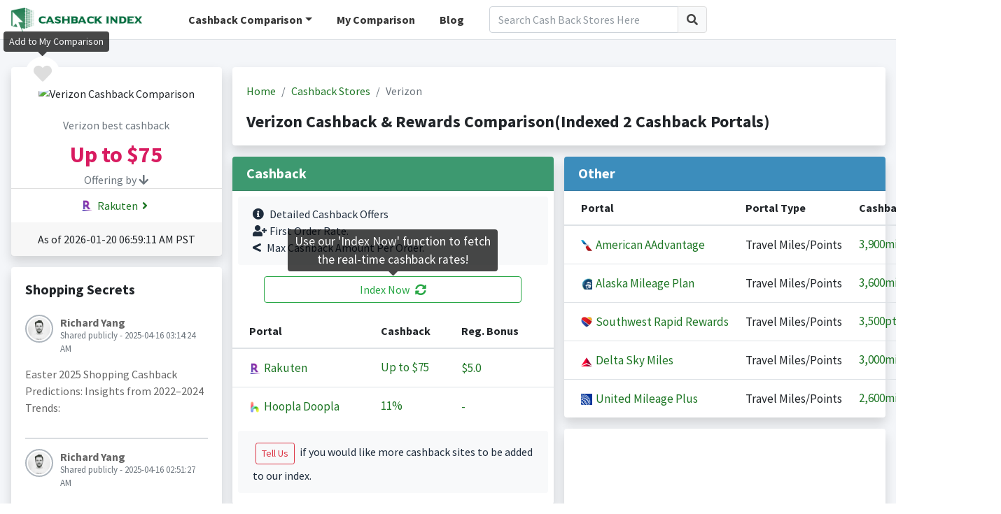

--- FILE ---
content_type: text/html;charset=UTF-8
request_url: https://www.cashbackindex.com/cashback-comparison/store/verizon
body_size: 8814
content:
<!DOCTYPE html>
<html>
	<head>
  <meta charset="utf-8">
  <meta name="viewport" content="width=device-width, initial-scale=1">
    	 
    		<title>Verizon Cashback Comparison(7 Cashback Portals, The Best Cashback Monitor &amp; Comparison Tool)</title>
	  		<meta name="title" content="Verizon Cashback Comparison(7 Cashback Portals, The Best Cashback Monitor &amp; Comparison Tool)">
			<meta name="description" content="Verizon Cashback,/ Miles Reward Comparison: Rakuten($75.0),Hoopla Doopla(11.0%),American AAdvantage(3900.0%),Alaska Mileage Plan(3600.0%),Southwest Rapid Rewards(3500.0%),Delta Sky Miles(3000.0%),..."/>
	        <meta name="keywords" content="cashback, cashback comparison, rewards comparison, rebates comparison, cashback websites, points rewards"/>
	        
	        <meta property="og:locale" content="en_US" />
	    	<meta property="og:type" content="website" />
	    	<meta itemprop="name" property="og:site_name" content="CashbackIndex">
	    	<meta property="og:title" content="Verizon Cashback Comparison(7 Cashback Portals, The Best Cashback Monitor &amp; Comparison Tool)"/>
	    	<meta property="og:description" content="Verizon Cashback,/ Miles Reward Comparison: Rakuten($75.0),Hoopla Doopla(11.0%),American AAdvantage(3900.0%),Alaska Mileage Plan(3600.0%),Southwest Rapid Rewards(3500.0%),Delta Sky Miles(3000.0%),..." />
    		
    	
    	
    	
  <link href="//statics.cashbackindex.com/images/favicon/favicon.ico" rel="shortcut icon"/>
  <!-- Google Font: Source Sans Pro -->
  <link rel="stylesheet" href="//statics.cashbackindex.com/assets/v2.0/dist/css/font.css">
  <!-- Font Awesome -->
  <link rel="stylesheet" href="//statics.cashbackindex.com/assets/v2.0/plugins/fontawesome-free/css/all.min.css">
  <link rel="stylesheet" href="//statics.cashbackindex.com/assets/v2.0/plugins/jquery-ui/jquery-ui.min.css">
  <!-- Theme style -->
  <link rel="stylesheet" href="//statics.cashbackindex.com/assets/v2.0/dist/css/adminlte.min.css">
  <link rel="stylesheet" href="//statics.cashbackindex.com/files/v0.1.5/css/cbi.css">
    
    
	 <script async src="https://pagead2.googlesyndication.com/pagead/js/adsbygoogle.js?client=ca-pub-0055437928087203" crossorigin="anonymous"></script>
     <!-- Global site tag (gtag.js) - Google Analytics -->
	<script async src="https://www.googletagmanager.com/gtag/js?id=UA-149951702-1"></script>
	<script src="https://apis.google.com/js/platform.js" defer></script>
	<script>
  window.dataLayer = window.dataLayer || [];
  function gtag(){dataLayer.push(arguments);}
  gtag('js', new Date());
  gtag('config', 'UA-149951702-1');
</script>
	
</head>
<body class="hold-transition layout-top-nav">
		    
   
<div class="wrapper">
	   
		  <div class="preloader flex-column justify-content-center align-items-center">
		    <img class="animation__shake" src="//statics.cashbackindex.com/files/v0.1.5/img/cbilogo_sq.png" alt="CashbackIndex LOGO" height="223" width="210">
		  </div>
		  
		    <!-- Navbar -->
  <nav class="main-header navbar navbar-expand-md navbar-light navbar-white">
    <div class="container">
      <a href="/" class="cbilogo d-none d-sm-block"><img src="//statics.cashbackindex.com/files/v0.1.5/img/cbilogo_s2.png"/></a>
	  <a href="/" class="cbilogo d-sm-none"><img src="//statics.cashbackindex.com/files/v0.1.5/img/cbilogo_s2_sq.png"/></a>
	  
	   <!-- Left navbar links -->
		<ul class="navbar-nav cbi-topnav d-none d-lg-block">
		  <li class="nav-item dropdown d-none d-sm-inline-block">
			<a id="dropdownSubMenu1" href="#" data-toggle="dropdown" class="nav-link dropdown-toggle">Cashback Comparison</a>
			<ul aria-labelledby="dropdownSubMenu1" class="dropdown-menu border-0 shadow">
					
						<li>
							<a href="/cashback-comparison" class="dropdown-item">
								<span>Cashback Comparison</span>
							</a>
						</li>
					
						<li>
							<a href="/credit-card-points-comparison" class="dropdown-item">
								<span>Credit Card Points Comparison</span>
							</a>
						</li>
					
						<li>
							<a href="/travel-miles-points-comparison" class="dropdown-item">
								<span>Travel Miles/Points Comparison</span>
							</a>
						</li>
					
				<li><a href="/cashback-site/list" class="dropdown-item">All Cashback Sites</a></li>
			</ul>
		  </li>
		  <li class="nav-item d-none d-sm-inline-block">
			<a href="/mystores" class="nav-link">My Comparison</a>
		  </li>
		  <li class="nav-item d-none d-xl-inline-block">
			<a href="/blog/" class="nav-link">Blog</a>
		  </li>
		</ul>
		<div class="d-none d-lg-block cbi-navsearch cbi-lg-serach">
          <form class="form-inline" onsubmit="return false;" action="/search" target="_self" name="frmStoreSearch">
            <div class="input-group input-group-md">
              <input class="form-control"  id="cbi-search1"  type="search" placeholder="Search Cash Back Stores Here" aria-label="Search" name="keyword">
              <div class="input-group-append">
                <button class="btn btn-default" type="submit">
                  <i class="fas fa-search"></i>
                </button>
              </div>
            </div>
          </form>
        </div>
		
		<div class="d-none d-lg-none d-md-block cbi-navsearch">
          <form class="form-inline" onsubmit="return false;" action="/search" target="_self" name="frmStoreSearch">
            <div class="input-group input-group-md">
              <input class="form-control"  id="cbi-search2"  type="search" placeholder="Search Cash Back Stores Here" aria-label="Search" name="keyword">
              <div class="input-group-append">
                <button class="btn btn-default" type="submit">
                  <i class="fas fa-search"></i>
                </button>
              </div>
            </div>
          </form>
        </div>

       <!-- Right navbar links -->
    <ul class="navbar-nav ml-auto">
      <!-- Navbar Search -->
      <li class="nav-item d-md-none">
        <a class="nav-link" data-widget="navbar-search" href="#" role="button">
          <i class="fas fa-search"></i>
        </a>
        <div class="navbar-search-block">
          <form class="form-inline" onsubmit="return false;" action="/search" target="_self" name="frmStoreSearch">
            <div class="input-group input-group-md">
              <input class="form-control form-control-navbar"  id="cbi-search3"  type="search" placeholder="Search Cash Back Stores Here" aria-label="Search" name="keyword">
              <div class="input-group-append">
                <button class="btn btn-navbar" type="submit">
                  <i class="fas fa-search"></i>
                </button>
                <button class="btn btn-navbar" type="button" data-widget="navbar-search">
                  <i class="fas fa-times"></i>
                </button>
              </div>
            </div>
          </form>
        </div>
      </li>
      
      
	  
	  
      <li class="nav-item d-lg-none">
        <a class="nav-link" data-widget="control-sidebar" data-controlsidebar-slide="true" href="#" role="button">
          <i class="fas fa-bars"></i>
        </a>
      </li>
    </ul>
    </div>
  </nav>
  <!-- /.navbar -->
		  

   
  <!-- Content Wrapper. Contains page content -->
  <div class="content-wrapper stores">
    <!-- Content -->
    <div class="content-header">
      <div class="container">
		<div class="row mb-2 mt-4">
			<div class="col-xl-3 col-lg-4 col-md-5 col-sm-12">
				<div class="row">
					<div class="col-12">
						<div class="card card-default shadow store-logo text-center">
						
							<a class="rounded-circle like-button d-block" data-toggle="tooltip" data-placement="top" href="javascript:;" onclick="javascript:favStore(1232)" rel="nofollow" title="Add to My Comparison"><i class="fas fa-heart cbi-like"></i></a>
							
							
							<div class="card-header pb-0 pt-4">
								<div>
									<img src="//statics.cashbackindex.com/images/storelogo/" alt="Verizon Cashback Comparison"/>
								</div>
								<div class="mt-4 text-muted">
									<h6>Verizon best cashback</h6>
								</div>
								<div class="mt-2 best">
									<span class="rate">Up to <span class="rate-number">$75</span><span class="rate-unit"></span></span>
								</div>
								<span class="text-muted">Offering by <i class="fas fa-arrow-down"></i></span>
							</div>
							<div class="card-body offering pt-1 pb-1">
							
								  
									<a href="/go/rakuten/verizon" target="_blank" rel="nofollow">
										<img src="//statics.cashbackindex.com/images/rewardprotals/rakuten-favicon-16x16.png" class="mr-1 mb-1"/>
										Rakuten<i class="fas fa-angle-right fa-fw"></i>
									</a><br/>
								  
							
							</div>
							<div class="card-footer">
								<div>As of  2026-01-20 06:59:11 AM&nbsp;PST</div>
							</div>
						</div>
					</div>
				</div>
				
				
				<!-- /* 
				<div class="row">
					<div class="col-12">
						<div class="card card-default shadow">
							<div class="card-body">
								<h5 class="mb-4">Best Rate History</h5>
								<div id="gen-bestrate" class="full-width-chart"></div>
							</div>
							<div class="card-footer text-center"><a href="#" class="d-block">View full history<i class="fas fa-arrow-circle-right ml-1"></i></a></div>
						</div>
					</div>
				</div>
				*/ -->
				
		       <div class="row d-none d-md-block">
					<div class="col-12">
						<div class="card card-default shadow">
							<div class="card-body">
								<h5 class="mb-4">Shopping Secrets</h5>
								<div class="post">
								  <div class="user-block">
									<img class="img-circle img-bordered-sm" src="//statics.cashbackindex.com/assets/v2.0/dist/img/user1-128x128.jpg" alt="user image">
									<span class="username">
									  	Richard Yang
									</span>
									<span class="description">Shared publicly - 2025-04-16 03:14:24 AM</span>
								  </div>
								  <!-- /.user-block -->
								  <p>
										Easter 2025 Shopping Cashback Predictions: Insights from 2022–2024 Trends:
								  </p>
								<!-- /*
								  <p>
									<a href="#" class="link-black text-sm mr-2"><i class="fas fa-share mr-1"></i> Share</a>
									<a href="#" class="link-black text-sm"><i class="far fa-thumbs-up mr-1"></i> Like</a>
									<span class="float-right">
									  <a href="#" class="link-black text-sm">
										<i class="far fa-comments mr-1"></i> Comments (5)
									  </a>
									</span>
								  </p>
								  */ -->
								</div>
								<div class="post">
								  <div class="user-block">
									<img class="img-circle img-bordered-sm" src="//statics.cashbackindex.com/assets/v2.0/dist/img/user1-128x128.jpg" alt="user image">
									<span class="username">
									  	Richard Yang
									</span>
									<span class="description">Shared publicly - 2025-04-16 02:51:27 AM</span>
								  </div>
								  <!-- /.user-block -->
								  <p>
										Maximizing Cashback &amp;amp; Offers on Dell Purchases: A Strategic Year-Round Guide:
								  </p>
								<!-- /*
								  <p>
									<a href="#" class="link-black text-sm mr-2"><i class="fas fa-share mr-1"></i> Share</a>
									<a href="#" class="link-black text-sm"><i class="far fa-thumbs-up mr-1"></i> Like</a>
									<span class="float-right">
									  <a href="#" class="link-black text-sm">
										<i class="far fa-comments mr-1"></i> Comments (5)
									  </a>
									</span>
								  </p>
								  */ -->
								</div>
								<div class="post">
								  <div class="user-block">
									<img class="img-circle img-bordered-sm" src="//statics.cashbackindex.com/assets/v2.0/dist/img/user1-128x128.jpg" alt="user image">
									<span class="username">
									  	Richard Yang
									</span>
									<span class="description">Shared publicly - 2024-04-09 01:30:52 AM</span>
								  </div>
								  <!-- /.user-block -->
								  <p>
										MaxRebates Full Review:Maxrebates.com emerges as a promising cashback portal, offering an enticing proposition for online shoppers seeking to save money on their purchases. With its user-friendly interface and commitment to providing lucrative cashback deals, Maxrebates.com presents a compelling opportunity for consumers to earn rewards while indulging in their shopping desires.
								  </p>
								<!-- /*
								  <p>
									<a href="#" class="link-black text-sm mr-2"><i class="fas fa-share mr-1"></i> Share</a>
									<a href="#" class="link-black text-sm"><i class="far fa-thumbs-up mr-1"></i> Like</a>
									<span class="float-right">
									  <a href="#" class="link-black text-sm">
										<i class="far fa-comments mr-1"></i> Comments (5)
									  </a>
									</span>
								  </p>
								  */ -->
								</div>
								<div class="post">
								  <div class="user-block">
									<img class="img-circle img-bordered-sm" src="//statics.cashbackindex.com/assets/v2.0/dist/img/user1-128x128.jpg" alt="user image">
									<span class="username">
									  	Richard Yang
									</span>
									<span class="description">Shared publicly - 2024-04-09 01:20:32 AM</span>
								  </div>
								  <!-- /.user-block -->
								  <p>
										ActiveJunky Full Review:ActiveJunky.com is a game-changer for savvy shoppers looking to save money while indulging in their favorite online purchases. As a cashback portal, it offers an effortless way to earn money back on purchases made through its platform. With a user-friendly interface and a wide range of participating retailers, ActiveJunky.com stands out as a reliable and efficient way to stretch your dollar further.
								  </p>
								<!-- /*
								  <p>
									<a href="#" class="link-black text-sm mr-2"><i class="fas fa-share mr-1"></i> Share</a>
									<a href="#" class="link-black text-sm"><i class="far fa-thumbs-up mr-1"></i> Like</a>
									<span class="float-right">
									  <a href="#" class="link-black text-sm">
										<i class="far fa-comments mr-1"></i> Comments (5)
									  </a>
									</span>
								  </p>
								  */ -->
								</div>
							</div>
							<div class="card-footer text-center">
								<a href="/blog/" class="d-block">View more shopping secrets<i class="fas fa-arrow-circle-right ml-1"></i></a>
							</div>
						</div>
					</div>
				</div>
				
			</div>

			<div class="col-xl-9 col-lg-8 col-md-7 col-sm-12">
				<div class="row">
					<div class="col-12">
							 
						      
			<div class="card card-default shadow">
						<div class="card-body">
							<ol class="breadcrumb">
								<li class="breadcrumb-item"><a href="/">Home</a></li>
								<li class="breadcrumb-item">
									<a href="/cashback-comparison">Cashback Stores</a>
									
								</li>
								<li class="breadcrumb-item active">
									
									Verizon
								</li>
							</ol>
							
							<h1 class="d-block mt-3">Verizon Cashback &amp; Rewards Comparison(Indexed 2 Cashback Portals)</h1>
						</div>
			</div>

						      
					</div>
				</div>
				
				
				<div class="row">
					<div class="col-xl-6 col-lg-12">
						<div class="card card-default shadow">
							<div class="card-header bg-olive">
								<h5 class="mb-0">Cashback</h5>
							</div>
							<div class="card-body p-0">
								<div class="alert bg-light color-palette ml-2 mr-2 mt-2">
									<i class="fas fa-info-circle mr-2"></i>Detailed Cashback Offers<br/>
									<i class="fas fa-user-plus mr-1"></i>First Order Rate.<br/>
									<i class="fas fa-less-than mr-2"></i>Max Cashback Amount Per Order.
								</div>
								<button type="button" class="btn btn-block btn-outline-success mb-3 indexnowbtn" data-toggle="tooltip" 
										data-template="<div class='tooltip indexnowtip' role='tooltip'><div class='arrow'></div><div class='tooltip-inner'></div></div>" 
										data-placement="top" title="Use our 'Index Now' function to fetch the real-time cashback rates!" id="indexnow">Index Now<i class="fas fa-sync-alt ml-2"></i></button>
								<table class="table table-hover text-nowrap cbi-rate-table">
									<thead>
										<tr>
										  <th>Portal</th>
										  <th>Cashback</th>
										  
										  <th>Reg. Bonus</th>
										</tr>
									</thead>
									<tbody>
										
											<tr data-storenameid="50110" data-cashbackSiteUrlSlug="rakuten">
												<td>
													<a href="/go/rakuten/verizon" rel="nofollow" onclick="javascript:gatag(&#39;Go to&#39;, &#39;Store Detail&#39;, &quot;Verizon&quot;, &quot;Rakuten&quot;)"  target="_blank">
														<img src="//statics.cashbackindex.com/images/rewardprotals/rakuten-favicon-16x16.png"/>&nbsp;Rakuten
													</a>
												</td>
												
												<td class="rate">
													<a href="/go/rakuten/verizon" rel="nofollow" target="_blank">Up to <span class="rate-number">$75</span><span class="rate-unit"></span></a>
												</td>
												
												
												<td>
													 <a href="/go/rakuten/verizon" rel="nofollow" target="_blank">
														
															$5.0
														
														
													 </a>
												</td>
											</tr>
										
											<tr data-storenameid="110011" data-cashbackSiteUrlSlug="hoopla-doopla">
												<td>
													<a href="/go/hoopla-doopla/verizon" rel="nofollow" onclick="javascript:gatag(&#39;Go to&#39;, &#39;Store Detail&#39;, &quot;Verizon&quot;, &quot;Hoopla Doopla&quot;)"  target="_blank">
														<img src="//statics.cashbackindex.com/images/rewardprotals/hoopladoopla-favicon.png"/>&nbsp;Hoopla Doopla
													</a>
												</td>
												
												<td class="rate">
													<a href="/go/hoopla-doopla/verizon" rel="nofollow" target="_blank"><span class="rate-number">11%</span><span class="rate-unit"></span></a>
												</td>
												
												
												<td>
													 <a href="/go/hoopla-doopla/verizon" rel="nofollow" target="_blank">
														
														
															-
														
													 </a>
												</td>
											</tr>
										
											
										
											
										
											
										
											
										
											
										
									</tbody>
								</table>
								
								<div class="alert bg-light color-palette ml-2 mr-2 mt-2">
									<button type="button" class="btn btn-outline-danger btn-sm m-1" onclick="location.href='mailto:support@cashbackindex.com';">Tell Us</button> if you would like more cashback sites to be added to our index.
								</div>
							</div>
						</div>
					</div>
					
					<div class="col-xl-6 col-lg-12">
						<div class="card card-default shadow">
							<div class="card-header bg-lightblue">
								<h5 class="mb-0">Other</h5>
							</div>
							<div class="card-body p-0">
								<table class="table table-hover text-nowrap cbi-rate-table">
									<thead>
										<tr>
										  <th>Portal</th>
										  <th>Portal Type</th>
										  <th>Cashback</th>
										  <th>Reg. Bonus</th>
										</tr>
									</thead>
									<tbody>
									
										
									
										
									
										<tr data-storenameid="0">
											<td>
												<a href="/go/american-aadvantage/verizon" rel="nofollow" onclick="javascript:gatag(&#39;Go to&#39;, &#39;Store Detail&#39;, &quot;Verizon&quot;, &quot;American AAdvantage&quot;)"  target="_blank">
													<img src="//statics.cashbackindex.com/images/rewardprotals/american-aadvantage-favicon.png"/>&nbsp;American AAdvantage
												</a>
											</td>
											<td>
												Travel Miles/Points
											</td>
											<td class="rate">
												<a href="/go/american-aadvantage/verizon" rel="nofollow" target="_blank"><span class="rate-number">3,900</span><span class="rate-unit">mi./$</span></a>
											</td>
											<td>
												 <a href="/go/american-aadvantage/verizon" rel="nofollow" target="_blank">
														
														
															-
														
												</a>
											</td>
										</tr>
									
										<tr data-storenameid="0">
											<td>
												<a href="/go/alaska-mileage-plan/verizon" rel="nofollow" onclick="javascript:gatag(&#39;Go to&#39;, &#39;Store Detail&#39;, &quot;Verizon&quot;, &quot;Alaska Mileage Plan&quot;)"  target="_blank">
													<img src="//statics.cashbackindex.com/images/rewardprotals/alaska-mileage-plan-favicon.ico"/>&nbsp;Alaska Mileage Plan
												</a>
											</td>
											<td>
												Travel Miles/Points
											</td>
											<td class="rate">
												<a href="/go/alaska-mileage-plan/verizon" rel="nofollow" target="_blank"><span class="rate-number">3,600</span><span class="rate-unit">mi./$</span></a>
											</td>
											<td>
												 <a href="/go/alaska-mileage-plan/verizon" rel="nofollow" target="_blank">
														
														
															-
														
												</a>
											</td>
										</tr>
									
										<tr data-storenameid="0">
											<td>
												<a href="/go/southwest-rapid-rewards/verizon" rel="nofollow" onclick="javascript:gatag(&#39;Go to&#39;, &#39;Store Detail&#39;, &quot;Verizon&quot;, &quot;Southwest Rapid Rewards&quot;)"  target="_blank">
													<img src="//statics.cashbackindex.com/images/rewardprotals/southwest-rapid-rewards-favicon.ico"/>&nbsp;Southwest Rapid Rewards
												</a>
											</td>
											<td>
												Travel Miles/Points
											</td>
											<td class="rate">
												<a href="/go/southwest-rapid-rewards/verizon" rel="nofollow" target="_blank"><span class="rate-number">3,500</span><span class="rate-unit">pt./$</span></a>
											</td>
											<td>
												 <a href="/go/southwest-rapid-rewards/verizon" rel="nofollow" target="_blank">
														
														
															-
														
												</a>
											</td>
										</tr>
									
										<tr data-storenameid="0">
											<td>
												<a href="/go/delta-sky-miles/verizon" rel="nofollow" onclick="javascript:gatag(&#39;Go to&#39;, &#39;Store Detail&#39;, &quot;Verizon&quot;, &quot;Delta Sky Miles&quot;)"  target="_blank">
													<img src="//statics.cashbackindex.com/images/rewardprotals/deltaskymiles-favicon.ico"/>&nbsp;Delta Sky Miles
												</a>
											</td>
											<td>
												Travel Miles/Points
											</td>
											<td class="rate">
												<a href="/go/delta-sky-miles/verizon" rel="nofollow" target="_blank"><span class="rate-number">3,000</span><span class="rate-unit">mi./$</span></a>
											</td>
											<td>
												 <a href="/go/delta-sky-miles/verizon" rel="nofollow" target="_blank">
														
														
															-
														
												</a>
											</td>
										</tr>
									
										<tr data-storenameid="0">
											<td>
												<a href="/go/united-mileage-plus/verizon" rel="nofollow" onclick="javascript:gatag(&#39;Go to&#39;, &#39;Store Detail&#39;, &quot;Verizon&quot;, &quot;United Mileage Plus&quot;)"  target="_blank">
													<img src="//statics.cashbackindex.com/images/rewardprotals/united-mileage-plus-favicon.ico"/>&nbsp;United Mileage Plus
												</a>
											</td>
											<td>
												Travel Miles/Points
											</td>
											<td class="rate">
												<a href="/go/united-mileage-plus/verizon" rel="nofollow" target="_blank"><span class="rate-number">2,600</span><span class="rate-unit">mi./$</span></a>
											</td>
											<td>
												 <a href="/go/united-mileage-plus/verizon" rel="nofollow" target="_blank">
														
														
															-
														
												</a>
											</td>
										</tr>
									
									</tbody>
								</table>
							</div>
						</div>

						<div class="card card-default shadow disabled" style="height:200px;text-align:center;line-height:200px;font-size:60px"> 
							<!-- CBI-stores page -->
							<ins class="adsbygoogle"
							     style="display:block"
							     data-ad-client="ca-pub-0055437928087203"
							     data-ad-slot="3005180768"
							     data-ad-format="auto"
							     data-full-width-responsive="true"></ins>
							
						</div>
						
					</div>
				</div>
				
			   <div class="row">
					<div class="col-12">
						<div class="card card-default shadow">
							<div class="card-header">
								The Most Viewed Stores Cashback Comparison
							</div>
							<div class="card-body">
								  
									  <a href="/cashback-comparison/store/neiman-marcus" title="Neiman marcus cashback comparison">
									  Neiman marcus(<span class="rate-number">7%</span><span class="rate-unit"></span>
									  )
									  </a>
									  ,
								  
									  <a href="/cashback-comparison/store/target" title="Target cashback comparison">
									  Target(<span class="rate-number">13.5%</span><span class="rate-unit"></span>
									  )
									  </a>
									  ,
								  
									  <a href="/cashback-comparison/store/ann-taylor" title="Ann Taylor cashback comparison">
									  Ann Taylor(Up to <span class="rate-number">13.2%</span><span class="rate-unit"></span>
									  )
									  </a>
									  ,
								  
									  <a href="/cashback-comparison/store/world-wide-stereo" title="World Wide Stereo cashback comparison">
									  World Wide Stereo(<span class="rate-number">11.4%</span><span class="rate-unit"></span>
									  )
									  </a>
									  ,
								  
									  <a href="/cashback-comparison/store/macys" title="Macy&#39;s cashback comparison">
									  Macy&#39;s(<span class="rate-number">12.4%</span><span class="rate-unit"></span>
									  )
									  </a>
									  ,
								  
									  <a href="/cashback-comparison/store/old-navy" title="Old Navy cashback comparison">
									  Old Navy(Up to <span class="rate-number">11.2%</span><span class="rate-unit"></span>
									  )
									  </a>
									  ,
								  
									  <a href="/cashback-comparison/store/entirelypets" title="EntirelyPets cashback comparison">
									  EntirelyPets(<span class="rate-number">14.8%</span><span class="rate-unit"></span>
									  )
									  </a>
									  ,
								  
									  <a href="/cashback-comparison/store/saks-fifth-avenue" title="Saks Fifth Avenue cashback comparison">
									  Saks Fifth Avenue(<span class="rate-number">12.4%</span><span class="rate-unit"></span>
									  )
									  </a>
									  ,
								  
									  <a href="/cashback-comparison/store/nike" title="Nike cashback comparison">
									  Nike(<span class="rate-number">10.8%</span><span class="rate-unit"></span>
									  )
									  </a>
									  ,
								  
									  <a href="/cashback-comparison/store/staples" title="Staples cashback comparison">
									  Staples(<span class="rate-number">13%</span><span class="rate-unit"></span>
									  )
									  </a>
									  ,
								  
									  <a href="/cashback-comparison/store/sears" title="Sears cashback comparison">
									  Sears(<span class="rate-number">7%</span><span class="rate-unit"></span>
									  )
									  </a>
									  ,
								  
									  <a href="/cashback-comparison/store/escentual" title="Escentual cashback comparison">
									  Escentual(Up to <span class="rate-number">14.4%</span><span class="rate-unit"></span>
									  )
									  </a>
									  
								  
							</div>
						</div>
					</div>
				</div>
			</div>
 	 </div>
 </div>
  
		</div>
	<!-- /.container -->
	</div>
	
	  <div class="modal fade" id="modal-signinup">
        <div class="modal-dialog modal-dialog-centered">
          <div class="modal-content">
            <div class="modal-header">
              <h4 class="modal-title">Sign in to store your favorites</h4>
              <button type="button" class="close" data-dismiss="modal" aria-label="Close">
                <span aria-hidden="true">&times;</span>
              </button>
            </div>
            <div class="modal-body">
				<div class="alert bg-light color-palette ml-2 mr-2 mt-2">
					<i class="fas fa-info-circle mr-2"></i>We will help to store all your favorites, you can find them in the 'My Comparison' page whenever you come back.
				</div>
				<button type="button" class="btn btn-block btn-lg btn-facebook" onClick="fblogin()"><i class="fab fa-facebook mr-2"></i>Continue with Facebook</button>
				<div type="button" class="btn btn-block btn-outline btn-lg btn-google" id="btn-google-login">
					<svg class="mr-2 mb-1 abcRioButtonSvg" version="1.1" xmlns="http://www.w3.org/2000/svg" width="18px" height="18px" viewBox="0 0 48 48">
					<g><path fill="#EA4335" d="M24 9.5c3.54 0 6.71 1.22 9.21 3.6l6.85-6.85C35.9 2.38 30.47 0 24 0 14.62 0 6.51 5.38 2.56 13.22l7.98 6.19C12.43 13.72 17.74 9.5 24 9.5z"></path><path fill="#4285F4" d="M46.98 24.55c0-1.57-.15-3.09-.38-4.55H24v9.02h12.94c-.58 2.96-2.26 5.48-4.78 7.18l7.73 6c4.51-4.18 7.09-10.36 7.09-17.65z"></path><path fill="#FBBC05" d="M10.53 28.59c-.48-1.45-.76-2.99-.76-4.59s.27-3.14.76-4.59l-7.98-6.19C.92 16.46 0 20.12 0 24c0 3.88.92 7.54 2.56 10.78l7.97-6.19z"></path><path fill="#34A853" d="M24 48c6.48 0 11.93-2.13 15.89-5.81l-7.73-6c-2.15 1.45-4.92 2.3-8.16 2.3-6.26 0-11.57-4.22-13.47-9.91l-7.98 6.19C6.51 42.62 14.62 48 24 48z"></path><path fill="none" d="M0 0h48v48H0z"></path></g>
					</svg>
					Continue with Google
				</div>
            </div>
          </div>
          <!-- /.modal-content -->
        </div>
        <!-- /.modal-dialog -->
  </div>
  <!-- /.modal -->
	
	 <!-- Main Footer -->
  <footer class="main-footer bg-olive ">
		<div class="container">
			<div class="row">
				<div class="col-12">
					<div class="float-left">
						<a href="/terms" class="mr-2">Terms &amp; Conditions</a>
						<a href="/privacy-policy" class="mr-2">Privacy Policy</a>
						<a href="/about-us" class="mr-2">About us</a>
					</div>
					<div class="float-right">
						<a href="/cashback-comparison/store/verizon">English</a>&nbsp;|&nbsp;
						<a href="/zh-cn/cashback-comparison/store/verizon">中文</a>&nbsp;|&nbsp;
						<a href="/kr/cashback-comparison/store/verizon">한국어</a>&nbsp;|&nbsp;
						<a href="/ru/cashback-comparison/store/verizon">Русский</a>
					</div>
				</div>
			</div>
			<br>
			<div class="row">
				<div class="col-lg-12">
					<div class="float-left">
						<strong>
							Copyright © 2018-2026
							<a href="https://www.cashbackindex.com">Cashbackindex.com</a>.
						</strong> All rights reserved.&nbsp;&nbsp;&nbsp;&nbsp;
					</div>
					<div class="float-right" style="font-size:1.5em">
						<a href="/blog/" class="mr-4"><i class="fas fa-blog"></i></a>
						<a href="https://www.instagram.com/cashbackindex/" target="_blank"><i class="fab fa-instagram"></i></a>
					</div>
				</div>
			</div>
		</div>
  </footer>
 <!-- Control Sidebar -->
  <aside class="control-sidebar control-sidebar-dark">
	<div class="os-padding cbi-left">
		<div class="os-viewport os-viewport-native-scrollbars-invisible" style="overflow-y: scroll;">
		<div class="os-content" style="padding: 16px; height: 100%; width: 100%;">
			<h5>CashbackIndex</h5>
			<hr class="mb-2">
			<h6 class="mb-4">
				<a href="/mystores">
					My Comparison Board <i class="fas fas fa-angle-right ml-1"></i>
				</a>
			</h6>
			<h6 class="mb-4"><a href="/cashback-site/list">All Cashback Sites <i class="fas fas fa-angle-right ml-1"></i></a></h6>
			<h6 class="mb-4"><a href="/blog/">Blogs <i class="fas fas fa-angle-right ml-1"></i></a></h6>
			<h6>Index By</h6>
			
				<div class="mb-1">
					<a href="/cashback-comparison">
						Cashback
						<i class="fas fas fa-angle-right ml-1"></i>
					</a>
				</div>
		    
				<div class="mb-1">
					<a href="/credit-card-points-comparison">
						Credit Card Points
						<i class="fas fas fa-angle-right ml-1"></i>
					</a>
				</div>
		    
				<div class="mb-2">
					<a href="/travel-miles-points-comparison">
						Travel Miles/Points
						<i class="fas fas fa-angle-right ml-1"></i>
					</a>
				</div>
		    
			<hr class="mb-2">
			<div class="mb-2 pb-2 line">
				last update<br/>
				 2026-01-20 07:06:09 AM&nbsp;PST
			</div>
			<div class="mb-2 pb-2 line">
				monitoring portals: 2
			</div>
			<div class="mb-2 pb-2">
				indexed stores: 12,327
			</div>
			
		</div>
  </aside>
  <!-- /.control-sidebar -->
</div>
	<!-- ./wrapper -->

<div>

<!-- REQUIRED SCRIPTS -->

<!-- jQuery -->
<script src="//statics.cashbackindex.com/assets/v2.0/plugins/jquery/jquery.min.js"></script>
<!-- jQuery UI 1.11.4 -->
<script src="//statics.cashbackindex.com/assets/v2.0/plugins/jquery-ui/jquery-ui.min.js"></script>
<!-- Bootstrap 4 -->
<script src="//statics.cashbackindex.com/assets/v2.0/plugins/bootstrap/js/bootstrap.bundle.min.js"></script>
<script src="//statics.cashbackindex.com/assets/v2.0/plugins/js-cookie/js.cookie.min.js"></script>
<!-- AdminLTE App -->
<script src="//statics.cashbackindex.com/assets/v2.0/dist/js/adminlte.js"></script>
<script src="//statics.cashbackindex.com/files/v0.1.5/js/common-function.js"></script>
<script src="//statics.cashbackindex.com/files/v0.1.5/js/cbi.js"></script>
<script src="//statics.cashbackindex.com/files/v0.1.5/js/public.js"></script>
	
    <script src="//statics.cashbackindex.com/assets/v2.0/plugins/flot/jquery.flot.js"></script><script src="//statics.cashbackindex.com/assets/v2.0/plugins/flot/plugins/jquery.flot.resize.js"></script><script src="//statics.cashbackindex.com/assets/v2.0/plugins/flot/plugins/jquery.flot.pie.js"></script><script>
									     (adsbygoogle = window.adsbygoogle || []).push({});
									</script><script>
var targetExtensionId = "npbampebfjppalkhndepamcgnabokgdb"; // 插件的ID
var extensionInstalled = undefined;

function startRequestIndex(storeNameId, storeUrl) {
	chrome.runtime.sendMessage(targetExtensionId, 
			{type: 'invokeDom', storeNameId: storeNameId, storeUrl: storeUrl}, 
			function(response) {
				if (response.code == 0  && response.htmlContent != '') {
					  this.refreshRate(response.htmlContent, response.storeNameId);
				}

			});
}




var areaData = [
	[2, 6], [3, 8], [4, 7], [5, 9], [6, 5], [7, 10],[8, 11], [9, 12], [10, 9], [11, 9], [12, 8], [13, 6], [14, 7], [15, 9], [16, 5], [17, 10],[18, 11], [19, 12], [20, 9], [21, 9], [22, 8], [23, 6]
	];
 
$(function () {
	
	$('#indexnow').click(function() {
	 	$('#indexnow').tooltip('hide');
		disableIndexBtn();
    	indexNow();
    	Cookies.set('index_now_clicked', '1', { expires: 7 });
    	$('#indexnow').tooltip('hide');
    });
    
 	try {
 	    // 向指定id插件的 backgrond.js 发送消息
 	    chrome.runtime.sendMessage(targetExtensionId, {
 	        type: "askInstall"
 	    }, res => {
 	        if (res && res.code==0) {
 	            // 扩展安装成功的
 	        	extensionInstalled = true;
 	        } else {
 	        	extensionInstalled = false;
 	        }
 	    })
 	} catch (error) {
 		extensionInstalled = false;
 	    console.log("扩展未启用或不存在");
 	}
 	
 	if (false == false) {
		$('.like-button').tooltip('show');
	}
 	if (Cookies.get('index_now_clicked') == undefined) {
		$('#indexnow').tooltip('show');
 	}
	
});

function enableIndexBtn() {
	$('#indexnow').removeAttr("disabled");
	$('#indexnow').html("Index Now <i class=\"fas fa-sync-alt ml-2\"></i>");
}

function disableIndexBtn() {
	$('#indexnow').attr("disabled", true);
	$('#indexnow').html("Indexing <i class=\"fas fa-sync-alt fa-spin ml-2\"></i>");
}

var timeInterval = null;

function indexNow() {
	try {
		gatag('Index Now', 'Index Now','Verizon');
	} catch(err){};
	
	var x = 10000;
	var y = 0;
	var randNumber =  parseInt(Math.random() * (x - y + 1));
	var indexTag = Date.now() + '_' + randNumber;
	var postData = {
			"indexTag": indexTag,
			"storeNameIds":[]
	};
	
	$("table.cbi-rate-table").find("tr").each(function() {
			var storeNameId = $(this).data("storenameid");
			if (storeNameId != undefined && storeNameId > 0) {
				$(this).find("td.rate a").hide();
				$(this).find("td.rate").append("<i class=\"fas fa-sync-alt fa-spin\"></i>");
				postData.storeNameIds.push(storeNameId);
			}
		});
	if (postData.storeNameIds.length > 0) {
		$.ajax({
			  type: 'POST',
			  url: "/store/manual-index.json",
			  data: JSON.stringify(postData),
			  contentType: 'application/json',
			  dataType: "json",
			  success: function(res) {
				  if (res.retCode == 200) {
					  timeInterval = setInterval(function() {takeRate(indexTag)}, 10000);
				  } else {
					  restIndexNowDom();
				  }
			  }
			});
	} else {
		  restIndexNowDom();
	}
}

function restIndexNowDom() {
	  $("table.cbi-rate-table tr td.rate i").remove();
	  $("table.cbi-rate-table tr td.rate a").show();
	  enableIndexBtn();
}

var synchroCount = 0;
var synchroLimit = 5;
function takeRate(indexTag) {
	if (synchroCount > 5) {
		restIndexNowDom();
		window.clearInterval(timeInterval);
		return;
	}
	synchroCount++;
	$.ajax({
		  type: 'POST',
		  url: "/store/index-now-rate.json",
		  data: {"indexTag": indexTag},
		  dataType: "json",
		  success: function(res) {
			  renderRate(res);
		  }
		});
}

// 更新到的rate放入页面
function renderRate(res) {
	for (var o in res) {
		var cashbackSiteUrlSlug = res[o].cashbackSiteUrlSlug;
		$("table.cbi-rate-table tr[data-cashbacksiteurlslug='"+ cashbackSiteUrlSlug +"'] td.rate i").remove();
		$("table.cbi-rate-table tr[data-cashbacksiteurlslug='"+ cashbackSiteUrlSlug +"'] td.rate a").html(res[o].displayRateText);
		$("table.cbi-rate-table tr[data-cashbacksiteurlslug='"+ cashbackSiteUrlSlug +"'] td.rate a").show();
	}

	if (checkIndexComplete()) {
		 enableIndexBtn();
		 window.clearInterval(timeInterval);
	}

}

function checkIndexComplete() {
	return $("table.cbi-rate-table tr td.rate i").length == 0;
}

</script>
	<script type="text/javascript">
		var baseUrl = "\/";
		if ($("#cbi-search4").length > 0) {
			$("#cbi-search4").autocomplete({
				minLength: 2,
				source: baseUrl + "searchStore.json",
			    select: function (event, ui) {
			      window.location = baseUrl + "cashback-comparison/store/" + ui.item.value
		        }
			})
			.autocomplete( "instance" )._renderItem = function( ul, item ) {
				return $( "<li>" )
					.append( "<div><span class='search-la'>" + item.label + "</span><span class='search-desc'>(Best Rate: " + item.bestRate + ",&nbsp;Portals:" +  item.rewardPortals + ")</span></div>")
					.appendTo( ul );
			};
		}

        function fblogin() {
			window.open(baseUrl + "oauth/render/facebook");
		}

		$(function () {
			googleLoginInit("54534485207-r4v3uiurmak5v1phg70gua8uli94c8ne.apps.googleusercontent.com", 'btn-google-login');
		});
				
	</script>
</div>
</body>
</html>

--- FILE ---
content_type: text/html; charset=utf-8
request_url: https://www.google.com/recaptcha/api2/aframe
body_size: 269
content:
<!DOCTYPE HTML><html><head><meta http-equiv="content-type" content="text/html; charset=UTF-8"></head><body><script nonce="kRaUjmLU8cPFZVvBWmZSMw">/** Anti-fraud and anti-abuse applications only. See google.com/recaptcha */ try{var clients={'sodar':'https://pagead2.googlesyndication.com/pagead/sodar?'};window.addEventListener("message",function(a){try{if(a.source===window.parent){var b=JSON.parse(a.data);var c=clients[b['id']];if(c){var d=document.createElement('img');d.src=c+b['params']+'&rc='+(localStorage.getItem("rc::a")?sessionStorage.getItem("rc::b"):"");window.document.body.appendChild(d);sessionStorage.setItem("rc::e",parseInt(sessionStorage.getItem("rc::e")||0)+1);localStorage.setItem("rc::h",'1768961556865');}}}catch(b){}});window.parent.postMessage("_grecaptcha_ready", "*");}catch(b){}</script></body></html>